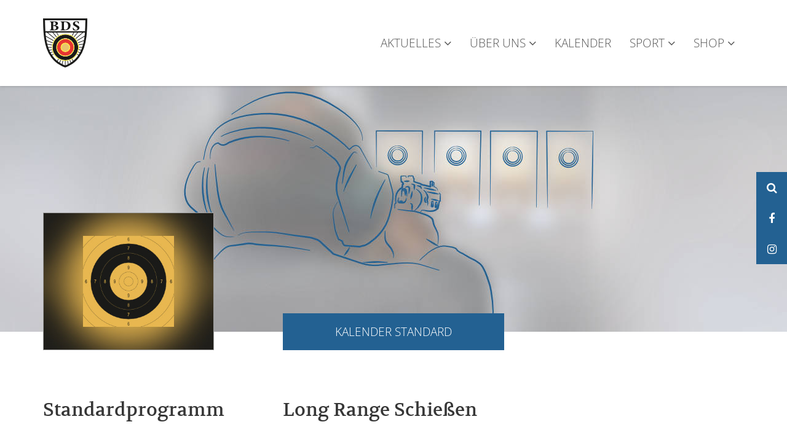

--- FILE ---
content_type: text/html; charset=utf-8
request_url: https://www.bdsnet.de/standard/longrange.html
body_size: 6605
content:
<!DOCTYPE html>
<html lang="de">
    <head>
        <meta charset="utf-8">
        <meta http-equiv="X-UA-Compatible" content="IE=edge">
        <meta name="viewport" content="width=device-width, initial-scale=1">
        <meta name="description" content="">
        <meta name="author" content="">
				<meta name="viewport" content="width=device-width, initial-scale=1, maximum-scale=1, user-scalable=no">
        <link rel="icon" href="/custom/img/favicon.ico">

        <title>Bund Deutscher Sportschützen 1975 e.V.</title>

				<script>
					// Picture element HTML5 shiv
					document.createElement( "picture" );
				</script>
				<script src="/components/picturefill/picturefill.min.js" async></script>
		<!-- Custom Fonts for this template -->
        <link href="/custom/css/fonts.css" rel="stylesheet">
		
		<!-- Fontawesome for this template -->
        <link href="/components/fontawesome/css/font-awesome.min.css" rel="stylesheet">

				<!-- Bootstrap core CSS -->
		    <link href="/components/bootstrap3/css/bootstrap.min.css" rel="stylesheet">

			
        <!-- IE10 viewport hack for Surface/desktop Windows 8 bug -->
        <link href="/components/helpers/css/ie10-viewport-bug-workaround.css" rel="stylesheet">

        <!-- Custom styles for this template -->
        <link href="/custom/css/celdro.css" rel="stylesheet">

        <!-- Just for debugging purposes. Don't actually copy these 2 lines! -->
        <!--[if lt IE 9]><script src="/assets/js/ie8-responsive-file-warning.js"></script><![endif]-->
        <script src="/components/helpers/js/ie-emulation-modes-warning.js"></script>

        <!-- HTML5 shim and Respond.js for IE8 support of HTML5 elements and media queries -->
        <!--[if lt IE 9]>
          <script src="/components/html5shiv/html5shiv.min.js"></script>
          <script src="/components/respond/respond.min.js"></script>
        <![endif]-->
        <meta http-equiv="Content-Type" content="text/html; charset=UTF-8">
    </head>

	<body>

	<header class="site-header">
    	<nav class="navbar navbar-default navbar-fixed-top">
  <div class="container">
    <div class="navbar-header">
      <button type="button" class="navbar-toggle collapsed" data-toggle="collapse" data-target="#navbar" aria-expanded="false" aria-controls="navbar">
        <span class="sr-only">Toggle navigation</span>
        <span class="icon-bar"></span>
        <span class="icon-bar"></span>
        <span class="icon-bar"></span>
      </button>
      <a href="/index.php" class="navbar-brand">
        <img src="/custom/brand/bds_logo_small.png">
      </a>
      <div class="visible-xs visible-sm mobile-title">
        Bund Deutscher<br>Sportschützen <span class="cmi-short">1975 e.V.</span>
      </div>
    </div>
    <div id="navbar" class="navbar-collapse collapse">
      <ul class="nav navbar-nav">
                          <li class="dropdown">
                      <a href="#" class="dropdown-toggle" data-toggle="dropdown" role="button" aria-haspopup="true" aria-expanded="false"><span class="text-uppercase">Aktuelles</span> <i class="fa fa-angle-down"></i></a>
                      <ul class="dropdown-menu">
                                          <li><a href="/aktuelles/nachrichten.html">Nachrichten</a></li>
                                                <li><a href="/aktuelles/archiv.html">Archiv</a></li>
                                                <li><a href="/aktuelles/wettkampfanmeldung.html">Wettkampfanmeldung</a></li>
                                                <li><a href="/aktuelles/sportergebnisse.html">Sportergebnisse</a></li>
                                                <li><a href="/aktuelles/waffenrecht.html">Waffenrecht/Sprechstunde</a></li>
                                                <li><a href="/aktuelles/interaktiv.html">Interaktiv</a></li>
                                                      </ul>
                  </li>
                        <li class="dropdown">
                      <a href="#" class="dropdown-toggle" data-toggle="dropdown" role="button" aria-haspopup="true" aria-expanded="false"><span class="text-uppercase">Über uns</span> <i class="fa fa-angle-down"></i></a>
                      <ul class="dropdown-menu">
                                          <li><a href="/ueber_uns/bds1975.html">BDS 1975 e.V.</a></li>
                                                <li><a href="/ueber_uns/personen.html">Personen</a></li>
                                                <li><a href="/ueber_uns/mitgliedschaft.html">Mitgliedschaft</a></li>
                                                <li><a href="/ueber_uns/landesverbaende.html">Landesverbände</a></li>
                                                <li><a href="/ueber_uns/versicherungen.html">Versicherungen</a></li>
                                                <li><a href="/index.php?p=77">Info for Foreigners</a></li>
                                                <li><a href="/index.php?p=79">Rechtliche Hinweise</a></li>
                                                <li><a href="/ueber_uns/datenschutz.html">Datenschutz</a></li>
                                                <li><a href="/ueber_uns/kontakt.html">Kontakt</a></li>
                                                <li><a href="/ueber_uns/impressum.html">Impressum</a></li>
                                                      </ul>
                  </li>
              <li><a href="/kalender"><span class="text-uppercase">Kalender</span></a></li>
                        <li class="dropdown">
                      <a href="#" class="dropdown-toggle" data-toggle="dropdown" role="button" aria-haspopup="true" aria-expanded="false"><span class="text-uppercase">Sport</span> <i class="fa fa-angle-down"></i></a>
                      <ul class="dropdown-menu">
                                          <li><a href="/sport/allgemeines.html">Allgemeines</a></li>
                                                <li><a href="/sport/disziplinenblaetter.html">BDS-Disziplinenblätter</a></li>
                                                <li><a href="/standard/aktuelles.html">Standardprogramm</a></li>
                                                <li><a href="/ipsc/aktuelles.html">IPSC</a></li>
                                                <li><a href="/western/aktuelles.html">Western</a></li>
                                                <li><a href="/fieldtarget/aktuelles.html">Field Target</a></li>
                                                <li><a href="/perkussion/aktuelles.html">Perkussion</a></li>
                                                <li><a href="/steel/aktuelles.html">Steel</a></li>
                                                <li><a href="/silhouette/aktuelles.html">Silhouette</a></li>
                                                <li><a href="/3gun/aktuelles.html">3GUN</a></li>
                                                      </ul>
                  </li>
                        <li class="dropdown">
                      <a href="#" class="dropdown-toggle" data-toggle="dropdown" role="button" aria-haspopup="true" aria-expanded="false"><span class="text-uppercase">Shop</span> <i class="fa fa-angle-down"></i></a>
                      <ul class="dropdown-menu">
                                          <li><a href="/shop/bds.html">BDS</a></li>
                                                      </ul>
                  </li>
              <li class="visible-xs">
			<a data-toggle="modal" href="#SearchModal" class="entypo-search">SUCHEN</a>
		</li>
      </ul>
    </div><!--/.nav-collapse -->
  </div>
</nav>
<section class="jumbotron-area">
  <div class="jumbotron-image-wrapper">
      <!--[if IE 9]><video style="display: none;"><![endif]-->
      <picture>
        <source media="(min-width: 1200px)" srcset="/ressourcen/spartenbilder_jumbotron/header_standardprogramm_lg.jpg 1x, /ressourcen/spartenbilder_jumbotron/header_standardprogramm_lg@2x.jpg 2x">
        <source media="(min-width: 768px)" srcset="/ressourcen/spartenbilder_jumbotron/header_standardprogramm_md.jpg 1x, /ressourcen/spartenbilder_jumbotron/header_standardprogramm_md@2x.jpg 2x">
        <source media="(max-width: 767px)" srcset="/ressourcen/spartenbilder_jumbotron/header_standardprogramm_sm.jpg 1x, /ressourcen/spartenbilder_jumbotron/header_standardprogramm_sm@2x.jpg 2x">
        <!-- (min-width: 320px) -->
        <img class="jumbotron-area-image" src="/ressourcen/spartenbilder_jumbotron/header_standardprogramm_lg.jpg" alt="">
      </picture>
  </div>
  <nav id="social-sidebar">
  	<ul>
  		<li>
  			<a data-toggle="modal" href="#SearchModal" class="entypo-search">
          <i class="fa fa-search"></i>
  				<span>Suchen</span>
  			</a>
  		</li>

  		<li>
  			<a href="https://www.facebook.com/bds1975" class="entypo-facebook" target="_blank">
          <i class="fa fa-facebook-f"></i>
  				<span>Facebook</span>
  			</a>
  		</li>
		
		<li>
  			<a href="https://www.instagram.com/bunddeutschersportschuetzen/" class="entypo-facebook" target="_blank">
          <i class="fa fa-instagram"></i>
  				<span>Instagram</span>
  			</a>
			
  		</li>
      <!--
  		<li>
  			<a href="#" class="entypo-behance" target="_blank">
          <i class="fa fa-share-alt"></i>
  				<span>Teilen</span>
  			</a>
  		</li>
      -->
  	</ul>
  </nav>



  <div id="jumboext">
      <div class="container">
          <div class="row" style="position: relative;">
              <div class="h-30 min-h-30 col-sm-5 col-md-3 hidden-xs">
                  <div class="ProfileAvatar">
                      <img src="/ressourcen/spartenbilder/standardprogramm.jpg" class="img-responsive" alt="BDS Jacke">
                  </div>
              </div>
              <div class="col-xs-12 col-sm-5 col-sm-offset-2 col-md-4 col-md-offset-1">
              	                      <div class="eyecatcher">
                        <p><a href="/index.php?p=48&lv=-1&kat=15">Kalender Standard</a></p>
                      </div>                        
                                      </div>
          </div>
      </div>
  </div>


</section>    </header>

	<section id="content">

    <div class="container content-area">
        <!-- Example row of columns -->
        <div class="row">
            <div class="col-md-4 cmi-IndexUp">

                <h2>Standardprogramm</h2>
                <ul class="nav nav-pills nav-stacked">
                								<li><a href="/standard/standard.html">Was ist...?</a></li>
														<li><a href="/standard/kurzwaffen.html">Kurzwaffen</a></li>
														<li><a href="/standard/langwaffen.html">Langwaffen</a></li>
														<li><a href="/standard/wurfscheibe.html">Wurfscheibe</a></li>
														<li  role="presentation" class="active"><a href="/standard/longrange.html">Long Range</a></li>
														<li><a href="/standard/sporthandbuch.html">Sporthandbuch</a></li>
														<li><a href="/standard/jugendwettbewerbe.html">Jugendwettbewerbe</a></li>
														<li><a href="/standard/dm.html">DM</a></li>
														<li><a href="/standard/termine.html">Termine</a></li>
														<li><a href="/standard/kontakt.html">Kontakt</a></li>
							                </ul>
            </div>





            <div class="col-md-8 cmi-IndexDown">

            	                    <span class="anchor" id="artikel-615"></span>
					<article>
                    										<h2>Long Range Schießen</h2>
																	<img src="/ressourcen/artikelbilder/631l.jpg" alt="" class="img-responsive pull-left image-left">
														<p>Long Range Schießen</p>
<p>Long Range Schießen beginnt beim BDS ab einer Entfernung von 300 Meter. Hier liegt eine der Schwierigkeiten, gerade bei weiteren Entfernungen, die äußeren Faktoren der Ballistik zu meistern. Dabei kann dies je nach den Bedingungen auf derselben Anlage von Mal zu Mal unterschiedlich sein, so dass die Herausforderung auf gute Trefferergebnisse beständig erhalten bleibt.</p>
<p>Wind, Temperatur, Luftfeuchtigkeit, Hitzeflimmern (Mirage), Regen usw. erfordern beständige Anpassungen der Trefferlage und machen diesen Teil des Sportprogramms so herausfordernd.</p>
<p>Im Sporthandbuch sind die verschiedenen Klassen und technischen Spezifikationen aufgelistet.</p>
<p>Der BDS richtet die Deutschen Meisterschaften auf der Schießanlage in Wiechlice/Polen aus (<strong><a href="http://www.airbase-range.com">www.airbase-range.com</a></strong>).</p>
<p>Informationen: <strong><a href="mailto:reiter@bdsnet.de">reiter@bdsnet.de</a></strong></p>											</article>
					                    <span class="anchor" id="artikel-617"></span>
					<article>
                    									<img src="/ressourcen/artikelbilder/566l.jpg" alt="" class="img-responsive pull-left image-left">
																									</article>
					                    <span class="anchor" id="artikel-618"></span>
					<article>
                    									<img src="/ressourcen/artikelbilder/567l.jpg" alt="" class="img-responsive pull-left image-left">
																									</article>
					                    <span class="anchor" id="artikel-620"></span>
					<article>
                    									<img src="/ressourcen/artikelbilder/570l.jpg" alt="" class="img-responsive pull-left image-left">
														<p>Die Long-Range-Trends entwickeln sich dabei beständig weiter, wie die Precision Rifle Series es belegt. Mit der International Precision Rifle Federation (IPRF) gibt es auch einen Dachverband, in dem deutsche Schützen nun von der „Deutsche Precision Rifle Association“ (DEPRA) über den BDS vertreten werden.</p>
<p>Die letzten Weltmeisterschaften für „Rimfire“ wurden 2025 in Großbritannien ausgetragen.</p>													<ul class="list-unstyled inline-block">
							                                        <li class="li-pos li-fa li-fa-pdf"><a href="/ressourcen/downloads/depra qualifikation v03.pdf" onclick="window.open(this.href); return false;">depra qualifikation V03</a></li>
									                                        <li class="li-pos li-fa li-fa-pdf"><a href="/ressourcen/downloads/bericht-iprf-22lr-wc-uk final.pdf" onclick="window.open(this.href); return false;">Bericht IPRF 22lr WC UK</a></li>
																</ul>
												</article>
					                    <span class="anchor" id="artikel-680"></span>
					<article>
                    							<p>Weitere relevante Links:</p>
<p><strong><a href="https://www.precisionrifle.org/">https://www.precisionrifle.org/</a></strong></p>
<p>Informationen: <strong><a href="mailto:germany@precisionrifle.org">germany@precisionrifle.org</a></strong></p>
<p>Links zu IPRF-Matches:</p>
<p>- <strong><a href="https://competitions.ultimateballistics.com/competitions">https://competitions.ultimateballistics.com/competitions</a></strong></p>
<p>- <strong><a href="https://www.dynamiclongrange.it/">https://www.dynamiclongrange.it/</a></strong></p>
<p>- <strong><a href="https://www.kahles.at/en/sport/competition-shooting">https://www.kahles.at/en/sport/competition-shooting</a></strong></p>											</article>
					                    <span class="anchor" id="artikel-678"></span>
					<article>
                    									<img src="/ressourcen/artikelbilder/632l.jpg" alt="" class="img-responsive pull-left image-left">
																									</article>
					                    <span class="anchor" id="artikel-679"></span>
					<article>
                    									<img src="/ressourcen/artikelbilder/633l.jpg" alt="" class="img-responsive pull-left image-left">
																									</article>
					
            </div>







        </div>
    </div>

</section>

<div id="myCarousel" class="carousel slide" data-interval="false" data-ride="carousel">

		<ol class="carousel-indicators">
    		<li data-target="#myCarousel" data-slide-to="0" class="active"></li>
        		<li data-target="#myCarousel" data-slide-to="1"></li>
        		<li data-target="#myCarousel" data-slide-to="2"></li>
        		<li data-target="#myCarousel" data-slide-to="3"></li>
        	</ol>


  <div class="carousel-inner" role="listbox">

	            <div class="item active"> 
                <div class="container">
                    <div class="row">
                        <div class="col-xs-6 col-sm-12 col-md-6 m-b-30">
                            <div class="row no-gutters bg-white">
                            		                                <div class="col-xs-12 col-sm-5"><a class="link-unstyled" href="/ipsc"><img src="/ressourcen/spartenbilder/ipsc.jpg" class="img-responsive" alt="IPSC"></a></div>                                    
                                                                    <div class="col-xs-12 col-sm-7 p-15 teaser-txt">
                                		                                    <a class="link-unstyled" href="/ipsc"><h3 class="text-uppercase">IPSC</h3><p>Die modernste, dynamischste Variante des Schießsports, mit Kurzwaffen, Büchsen und Flinten</p></a>
                                                                        </div>
                            </div>
                        </div>            
                                    <div class="col-xs-6 col-sm-12 col-md-6 m-b-30">
                            <div class="row no-gutters bg-white">
                            	    	                            <div class="col-xs-12  col-sm-5"><a class="link-unstyled" href="/standard"><img src="/ressourcen/spartenbilder/standardprogramm.jpg" class="img-responsive" alt="Standardprogramm"></a></div>                                    
                                                                    <div class="col-xs-12  col-sm-7 p-15 teaser-txt">
                                	                                <a class="link-unstyled" href="/standard"><h3 class="text-uppercase">Standardprogramm</h3><p>Der klassische Schießsport mit Kurz- und Langwaffen (25 bis 300 Meter)</p></a></div>
                                                                </div>
                        </div>
                    </div>
                </div>
            </div>            
                        <div class="item"> 
                <div class="container">
                    <div class="row">
                        <div class="col-xs-6 col-sm-12 col-md-6 m-b-30">
                            <div class="row no-gutters bg-white">
                            		                                <div class="col-xs-12 col-sm-5"><a class="link-unstyled" href="/western"><img src="/ressourcen/spartenbilder/western.jpg" class="img-responsive" alt="Westernschießen"></a></div>                                    
                                                                    <div class="col-xs-12 col-sm-7 p-15 teaser-txt">
                                		                                    <a class="link-unstyled" href="/western"><h3 class="text-uppercase">Westernschießen</h3><p>Originale oder originalgetreue Westernwaffen, aber auch in zeitgenössischer Kleidung</p></a>
                                                                        </div>
                            </div>
                        </div>            
                                    <div class="col-xs-6 col-sm-12 col-md-6 m-b-30">
                            <div class="row no-gutters bg-white">
                            	    	                            <div class="col-xs-12  col-sm-5"><a class="link-unstyled" href="/fieldtarget"><img src="/ressourcen/spartenbilder/fieldtarget.jpg" class="img-responsive" alt="Field Target"></a></div>                                    
                                                                    <div class="col-xs-12  col-sm-7 p-15 teaser-txt">
                                	                                <a class="link-unstyled" href="/fieldtarget"><h3 class="text-uppercase">Field Target</h3><p>Eine unblutige Jagdsimulation auf Stahl-Klapptiere, mit Luftgewehr und Zielfernrohr</p></a></div>
                                                                </div>
                        </div>
                    </div>
                </div>
            </div>            
                        <div class="item"> 
                <div class="container">
                    <div class="row">
                        <div class="col-xs-6 col-sm-12 col-md-6 m-b-30">
                            <div class="row no-gutters bg-white">
                            		                                <div class="col-xs-12 col-sm-5"><a class="link-unstyled" href="/steel"><img src="/ressourcen/spartenbilder/steelchallenge.jpg" class="img-responsive" alt="Steel"></a></div>                                    
                                                                    <div class="col-xs-12 col-sm-7 p-15 teaser-txt">
                                		                                    <a class="link-unstyled" href="/steel"><h3 class="text-uppercase">Steel</h3><p>Es wird auf Stahlplatten geschossen, der Klang signalisiert den Treffer.</p></a>
                                                                        </div>
                            </div>
                        </div>            
                                    <div class="col-xs-6 col-sm-12 col-md-6 m-b-30">
                            <div class="row no-gutters bg-white">
                            	    	                            <div class="col-xs-12  col-sm-5"><a class="link-unstyled" href="/perkussion"><img src="/ressourcen/spartenbilder/perkussion.jpg" class="img-responsive" alt="Perkussion"></a></div>                                    
                                                                    <div class="col-xs-12  col-sm-7 p-15 teaser-txt">
                                	                                <a class="link-unstyled" href="/perkussion"><h3 class="text-uppercase">Perkussion</h3><p>Klassisches Schwarzpulverschießen mit Perkussionswaffen</p></a></div>
                                                                </div>
                        </div>
                    </div>
                </div>
            </div>            
                        <div class="item"> 
                <div class="container">
                    <div class="row">
                        <div class="col-xs-6 col-sm-12 col-md-6 m-b-30">
                            <div class="row no-gutters bg-white">
                            		                                <div class="col-xs-12 col-sm-5"><a class="link-unstyled" href="/silhouette"><img src="/ressourcen/spartenbilder/silhouette.jpg" class="img-responsive" alt="Silhouette"></a></div>                                    
                                                                    <div class="col-xs-12 col-sm-7 p-15 teaser-txt">
                                		                                    <a class="link-unstyled" href="/silhouette"><h3 class="text-uppercase">Silhouette</h3><p>Es wird auf Stahlziele in Tierform (Huhn, Schwein, Truthahn, Widder) auf unterschiedliche Entfernungen geschossen</p></a>
                                                                        </div>
                            </div>
                        </div>            
                                    <div class="col-xs-6 col-sm-12 col-md-6 m-b-30">
                            <div class="row no-gutters bg-white">
                            	    	                            <div class="col-xs-12  col-sm-5"><a class="link-unstyled" href="/3gun"><img src="/ressourcen/spartenbilder/3gun.jpg" class="img-responsive" alt="3GUN"></a></div>                                    
                                                                    <div class="col-xs-12  col-sm-7 p-15 teaser-txt">
                                	                                <a class="link-unstyled" href="/3gun"><h3 class="text-uppercase">3GUN</h3><p>Dreifache Fertigkeit und Präzision mit Kurzwaffe, Büchse und Flinte</p></a></div>
                                                                </div>
                        </div>
                    </div>
                </div>
            </div>            
            
  </div>
  <a class="left carousel-control" href="#myCarousel" role="button" data-slide="prev">
    <span class="glyphicon glyphicon-chevron-left" aria-hidden="true"></span>
    <span class="sr-only">Previous</span>
  </a>
  <a class="right carousel-control" href="#myCarousel" role="button" data-slide="next">
    <span class="glyphicon glyphicon-chevron-right" aria-hidden="true"></span>
    <span class="sr-only">Next</span>
  </a>
</div><div class="container footer">
<div class="row footer-ad-area hidden-xs">



            </div>        

    <div class="panel-group footer-nav-mobi visible-xs" id="accordion">
      <div class="panel panel-default">
                  <div class="panel-heading">
            <h4 class="panel-title">
              <a class="link-unstyled" data-toggle="collapse" data-parent="#accordion" href="#collapse1">
                Aktuelles                <i class="indicator glyphicon glyphicon-chevron-down pull-right"></i>
              </a>
            </h4>
          </div>
          <div id="collapse1" class="panel-collapse collapse">
            <ul class="list-group">
                                <li class="list-group-item"><a href="/aktuelles/sportergebnisse.html">Sportergebnisse</a></li>
                                  <li class="list-group-item"><a href="/aktuelles/wettkampfanmeldung.html">Wettkampfanmeldung</a></li>
                                  <li class="list-group-item"><a href="/aktuelles/archiv.html">Archiv</a></li>
                                  <li class="list-group-item"><a href="/aktuelles/nachrichten.html">Nachrichten</a></li>
                                  <li class="list-group-item"><a href="/aktuelles/interaktiv.html">Interaktiv</a></li>
                                  <li class="list-group-item"><a href="/aktuelles/waffenrecht.html">Waffenrecht/Sprechstunde</a></li>
                            </ul>
          </div>
                </div>
      <div class="panel panel-default">
                  <div class="panel-heading">
            <h4 class="panel-title">
              <a class="link-unstyled cmi-mobi-int" data-toggle="collapse" data-parent="#accordion" href="#collapse2">
                Über uns                <i class="indicator glyphicon glyphicon-chevron-down pull-right"></i>
              </a>
            </h4>
          </div>
          <div id="collapse2" class="panel-collapse collapse">
            <ul class="list-group">
                        <li class="list-group-item"><a href="/sprechstunde.html">Sprechstunde WaffR</a></li>
                  <li class="list-group-item"><a href="/ueber_uns/mitgliedschaft.html">Mitgliedschaft</a></li>
                  <li class="list-group-item"><a href="/ueber_uns/landesverbaende.html">Landesverbände</a></li>
                  <li class="list-group-item"><a href="/ueber_uns/personen.html">Personen</a></li>
                  <li class="list-group-item"><a href="/ueber_uns/bds1975.html">BDS 1975 e.V.</a></li>
                  <li class="list-group-item"><a href="/ueber_uns/impressum.html">Impressum</a></li>
                  <li class="list-group-item"><a href="/ueber_uns/datenschutz.html">Datenschutz</a></li>
                  <li class="list-group-item"><a href="/ueber_uns/versicherungen.html">Versicherungen</a></li>
                  <li class="list-group-item"><a href="/ueber_uns/kontakt.html">Kontakt</a></li>
                  <li class="list-group-item"><a href="/index.php?p=77">Info for Foreigners</a></li>
                  <li class="list-group-item"><a href="/index.php?p=79">Rechtliche Hinweise</a></li>
                    </ul>
          </div>
                </div>
      <div class="panel panel-default">
      					  <div class="panel-heading">
				<h4 class="panel-title">
				  <a class="link-unstyled" data-toggle="collapse" data-parent="#accordion" href="#collapse3">
						BDSnet Interaktiv					<i class="indicator glyphicon glyphicon-chevron-down pull-right"></i>
				  </a>
				</h4>
			  </div>				
              			  <div id="collapse3" class="panel-collapse collapse">
				<ul class="list-group">                
                <li class="list-group-item"><a href="mailto:info@bdsnet.de">E-Mail</a></li><li class="list-group-item"><a href="../aktuelles/interaktiv.html">Newsletter</a></li><li class="list-group-item"><a href="https://www.facebook.com/bds1975" target="_blank" rel="noopener"><i class="fa fa-external-link" aria-hidden="true"></i>&nbsp;Facebook</a></li><li class="list-group-item"><a href="https://twitter.com/bdsnet_de" target="_blank" rel="noopener"><i class="fa fa-external-link" aria-hidden="true"></i>&nbsp;X (ehemals Twitter)</a></li><li class="list-group-item"><a href="https://www.youtube.com/channel/UCfvqvO9N2adXKeN6K28TOaQ" target="_blank" rel="noopener"><i class="fa fa-external-link" aria-hidden="true"></i>&nbsp;Youtube</a></li><li class="list-group-item"><a href="https://www.instagram.com/bunddeutschersportschuetzen" target="_blank" rel="noopener"><i class="fa fa-external-link" aria-hidden="true"></i>&nbsp;Instagram</a></li></ul>
                </div>
                      </div>
    </div>

    <div class="row hidden-xs">
        <div class="col-sm-6 col-md-4">
                        <h2>Aktuelles</h2>
                <ul class="list-unstyled">
                            <li><a href="/aktuelles/nachrichten.html">Nachrichten</a></li>
                      <li><a href="/aktuelles/archiv.html">Archiv</a></li>
                      <li><a href="/aktuelles/wettkampfanmeldung.html">Wettkampfanmeldung</a></li>
                      <li><a href="/aktuelles/sportergebnisse.html">Sportergebnisse</a></li>
                      <li><a href="/aktuelles/waffenrecht.html">Waffenrecht/Sprechstunde</a></li>
                      <li><a href="/aktuelles/interaktiv.html">Interaktiv</a></li>
                          </ul>
                        </div>
        <div class="col-sm-6 col-md-4 hidden-xs">
                        <h2>Über uns</h2>
                <ul class="list-unstyled">
                            <li><a href="/ueber_uns/bds1975.html">BDS 1975 e.V.</a></li>
                      <li><a href="/ueber_uns/personen.html">Personen</a></li>
                      <li><a href="/ueber_uns/mitgliedschaft.html">Mitgliedschaft</a></li>
                      <li><a href="/ueber_uns/landesverbaende.html">Landesverbände</a></li>
                      <li><a href="/ueber_uns/versicherungen.html">Versicherungen</a></li>
                      <li><a href="/sprechstunde.html">Sprechstunde WaffR</a></li>
                      <li><a href="/index.php?p=77">Info for Foreigners</a></li>
                      <li><a href="/index.php?p=79">Rechtliche Hinweise</a></li>
                      <li><a href="/ueber_uns/datenschutz.html">Datenschutz</a></li>
                      <li><a href="/ueber_uns/kontakt.html">Kontakt</a></li>
                      <li><a href="/ueber_uns/impressum.html">Impressum</a></li>
                          </ul>
                       </div>
        <div class="col-sm-12 col-md-4">
            <h2>BDSnet Interaktiv</h2><p><a href="mailto:info@bdsnet.de">E-Mail</a><br /><a href="../aktuelles/interaktiv.html">Newsletter</a><br /><a href="https://www.facebook.com/bds1975" target="_blank" rel="noopener"><i class="fa fa-external-link" aria-hidden="true"></i>&nbsp;Facebook</a><br /><a href="https://twitter.com/bdsnet_de" target="_blank" rel="noopener"><i class="fa fa-external-link" aria-hidden="true"></i>&nbsp;X (ehemals Twitter)</a><br /><a href="https://www.youtube.com/channel/UCfvqvO9N2adXKeN6K28TOaQ" target="_blank" rel="noopener"><i class="fa fa-external-link" aria-hidden="true"></i>&nbsp;Youtube<br /></a><a href="https://www.instagram.com/bunddeutschersportschuetzen" target="_blank" rel="noopener"><i class="fa fa-external-link" aria-hidden="true"></i>&nbsp;Instagram</a></p>		

			
        </div>
    </div>
</div>
<div class="copy">
    <div class="container">
        <div class="row">
            <div class="col-md-4">BDS 1975 e.V., 2026</div>
            <div class="col-md-8 cmi-copy-text">Gestaltung und Programmierung: <a href="https://celdro.de">celdro media interactive GbR</a></div>
        </div>
    </div>
</div>
<!-- Modal -->
<div class="modal fade" id="SearchModal" role="dialog">
  <div class="modal-dialog">

    <!-- Modal content-->
    <div class="modal-content">
      <form name="suchmaske" method="post" action="/index.php?search=1">
        <div class="modal-header">
          <button type="button" class="close" data-dismiss="modal">&times;</button>
          <h4 class="modal-title" id="EventLabel">Suchen</h4>
        </div>
        <div class="modal-body">
          <div class="form-group">
            <label class="control-label sr-only" for="inputGroupSearch">Suchen</label>
            <!--
            <div class="input-group">
              <span class="input-group-addon">
                <i class="fa fa-search"></i>
              </span>
              <input type="text" class="form-control input-lg" id="inputGroupSearch" placeholder="Suchbegriff">
            </div>
            -->
            <div class="custom-search-input">
              <div class="input-group col-md-12">
                  <input type="text" class="form-control input-lg" placeholder="Suchbegriff" name="suchfeld">
                  <span class="input-group-btn">
                      <button class="btn btn-lg" type="submit">
                          <i class="glyphicon glyphicon-search"></i>
                      </button>
                  </span>
              </div>
            </div>
          </div>
        </div>
        <div class="modal-footer">
          <button type="button" class="btn btn-default" data-dismiss="modal">Schließen</button>
          <button type="submit" class="btn btn-primary" name="submit">Suchen</button>
        </div>
      </form>
    </div>

  </div>
</div>
    <!-- Bootstrap core JavaScript
    ================================================== -->
    <!-- Placed at the end of the document so the pages load faster -->
    <script src="https://ajax.googleapis.com/ajax/libs/jquery/3.2.1/jquery.min.js"></script>
    <script>window.jQuery || document.write('<script src="/components/jquery/jquery.min.js"><\/script>')</script>
		<!-- Bootsrap -->
    <script src="/components/bootstrap3/js/bootstrap.min.js"></script>

		<script type="text/javascript">
			function toggleChevron(e) {
		    $(e.target)
		        .prev('.panel-heading')
		        .find("i.indicator")
		        .toggleClass('glyphicon-chevron-down glyphicon-chevron-up');
		}
		$('#accordion').on('hidden.bs.collapse', toggleChevron);
		$('#accordion').on('shown.bs.collapse', toggleChevron);
		</script>

	
    <!-- IE10 viewport hack for Surface/desktop Windows 8 bug -->
    <script src="/components/helpers/js/ie10-viewport-bug-workaround.js"></script>

  </body>
</html>



--- FILE ---
content_type: text/css
request_url: https://www.bdsnet.de/custom/css/fonts.css
body_size: 734
content:
/* volkhov-regular - latin */
@font-face {
  font-family: 'Volkhov';
  font-style: normal;
  font-weight: 400;
  src: url('../fonts/volkhov/volkhov-v17-latin-regular.eot'); /* IE9 Compat Modes */
  src: local(''),
       url('../fonts/volkhov/volkhov-v17-latin-regular.eot?#iefix') format('embedded-opentype'), /* IE6-IE8 */
       url('../fonts/volkhov/volkhov-v17-latin-regular.woff2') format('woff2'), /* Super Modern Browsers */
       url('../fonts/volkhov/volkhov-v17-latin-regular.woff') format('woff'), /* Modern Browsers */
       url('../fonts/volkhov/volkhov-v17-latin-regular.ttf') format('truetype'), /* Safari, Android, iOS */
       url('../fonts/volkhov/volkhov-v17-latin-regular.svg#Volkhov') format('svg'); /* Legacy iOS */
}
/* volkhov-italic - latin */
@font-face {
  font-family: 'Volkhov';
  font-style: italic;
  font-weight: 400;
  src: url('../fonts/volkhov/volkhov-v17-latin-italic.eot'); /* IE9 Compat Modes */
  src: local(''),
       url('../fonts/volkhov/volkhov-v17-latin-italic.eot?#iefix') format('embedded-opentype'), /* IE6-IE8 */
       url('../fonts/volkhov/volkhov-v17-latin-italic.woff2') format('woff2'), /* Super Modern Browsers */
       url('../fonts/volkhov/volkhov-v17-latin-italic.woff') format('woff'), /* Modern Browsers */
       url('../fonts/volkhov/volkhov-v17-latin-italic.ttf') format('truetype'), /* Safari, Android, iOS */
       url('../fonts/volkhov/volkhov-v17-latin-italic.svg#Volkhov') format('svg'); /* Legacy iOS */
}
/* volkhov-700 - latin */
@font-face {
  font-family: 'Volkhov';
  font-style: normal;
  font-weight: 700;
  src: url('../fonts/volkhov/volkhov-v17-latin-700.eot'); /* IE9 Compat Modes */
  src: local(''),
       url('../fonts/volkhov/volkhov-v17-latin-700.eot?#iefix') format('embedded-opentype'), /* IE6-IE8 */
       url('../fonts/volkhov/volkhov-v17-latin-700.woff2') format('woff2'), /* Super Modern Browsers */
       url('../fonts/volkhov/volkhov-v17-latin-700.woff') format('woff'), /* Modern Browsers */
       url('../fonts/volkhov/volkhov-v17-latin-700.ttf') format('truetype'), /* Safari, Android, iOS */
       url('../fonts/volkhov/volkhov-v17-latin-700.svg#Volkhov') format('svg'); /* Legacy iOS */
}
/* volkhov-700italic - latin */
@font-face {
  font-family: 'Volkhov';
  font-style: italic;
  font-weight: 700;
  src: url('../fonts/volkhov/volkhov-v17-latin-700italic.eot'); /* IE9 Compat Modes */
  src: local(''),
       url('../fonts/volkhov/volkhov-v17-latin-700italic.eot?#iefix') format('embedded-opentype'), /* IE6-IE8 */
       url('../fonts/volkhov/volkhov-v17-latin-700italic.woff2') format('woff2'), /* Super Modern Browsers */
       url('../fonts/volkhov/volkhov-v17-latin-700italic.woff') format('woff'), /* Modern Browsers */
       url('../fonts/volkhov/volkhov-v17-latin-700italic.ttf') format('truetype'), /* Safari, Android, iOS */
       url('../fonts/volkhov/volkhov-v17-latin-700italic.svg#Volkhov') format('svg'); /* Legacy iOS */
}

/* open-sans-300 - latin */
@font-face {
  font-family: 'Open Sans';
  font-style: normal;
  font-weight: 300;
  src: url('../fonts/opensans/open-sans-v34-latin-300.eot'); /* IE9 Compat Modes */
  src: local(''),
       url('../fonts/opensans/open-sans-v34-latin-300.eot?#iefix') format('embedded-opentype'), /* IE6-IE8 */
       url('../fonts/opensans/open-sans-v34-latin-300.woff2') format('woff2'), /* Super Modern Browsers */
       url('../fonts/opensans/open-sans-v34-latin-300.woff') format('woff'), /* Modern Browsers */
       url('../fonts/opensans/open-sans-v34-latin-300.ttf') format('truetype'), /* Safari, Android, iOS */
       url('../fonts/opensans/open-sans-v34-latin-300.svg#OpenSans') format('svg'); /* Legacy iOS */
}
/* open-sans-regular - latin */
@font-face {
  font-family: 'Open Sans';
  font-style: normal;
  font-weight: 400;
  src: url('../fonts/opensans/open-sans-v34-latin-regular.eot'); /* IE9 Compat Modes */
  src: local(''),
       url('../fonts/opensans/open-sans-v34-latin-regular.eot?#iefix') format('embedded-opentype'), /* IE6-IE8 */
       url('../fonts/opensans/open-sans-v34-latin-regular.woff2') format('woff2'), /* Super Modern Browsers */
       url('../fonts/opensans/open-sans-v34-latin-regular.woff') format('woff'), /* Modern Browsers */
       url('../fonts/opensans/open-sans-v34-latin-regular.ttf') format('truetype'), /* Safari, Android, iOS */
       url('../fonts/opensans/open-sans-v34-latin-regular.svg#OpenSans') format('svg'); /* Legacy iOS */
}
/* open-sans-500 - latin */
@font-face {
  font-family: 'Open Sans';
  font-style: normal;
  font-weight: 500;
  src: url('../fonts/opensans/open-sans-v34-latin-500.eot'); /* IE9 Compat Modes */
  src: local(''),
       url('../fonts/opensans/open-sans-v34-latin-500.eot?#iefix') format('embedded-opentype'), /* IE6-IE8 */
       url('../fonts/opensans/open-sans-v34-latin-500.woff2') format('woff2'), /* Super Modern Browsers */
       url('../fonts/opensans/open-sans-v34-latin-500.woff') format('woff'), /* Modern Browsers */
       url('../fonts/opensans/open-sans-v34-latin-500.ttf') format('truetype'), /* Safari, Android, iOS */
       url('../fonts/opensans/open-sans-v34-latin-500.svg#OpenSans') format('svg'); /* Legacy iOS */
}
/* open-sans-600 - latin */
@font-face {
  font-family: 'Open Sans';
  font-style: normal;
  font-weight: 600;
  src: url('../fonts/opensans/open-sans-v34-latin-600.eot'); /* IE9 Compat Modes */
  src: local(''),
       url('../fonts/opensans/open-sans-v34-latin-600.eot?#iefix') format('embedded-opentype'), /* IE6-IE8 */
       url('../fonts/opensans/open-sans-v34-latin-600.woff2') format('woff2'), /* Super Modern Browsers */
       url('../fonts/opensans/open-sans-v34-latin-600.woff') format('woff'), /* Modern Browsers */
       url('../fonts/opensans/open-sans-v34-latin-600.ttf') format('truetype'), /* Safari, Android, iOS */
       url('../fonts/opensans/open-sans-v34-latin-600.svg#OpenSans') format('svg'); /* Legacy iOS */
}
/* open-sans-700 - latin */
@font-face {
  font-family: 'Open Sans';
  font-style: normal;
  font-weight: 700;
  src: url('../fonts/opensans/open-sans-v34-latin-700.eot'); /* IE9 Compat Modes */
  src: local(''),
       url('../fonts/opensans/open-sans-v34-latin-700.eot?#iefix') format('embedded-opentype'), /* IE6-IE8 */
       url('../fonts/opensans/open-sans-v34-latin-700.woff2') format('woff2'), /* Super Modern Browsers */
       url('../fonts/opensans/open-sans-v34-latin-700.woff') format('woff'), /* Modern Browsers */
       url('../fonts/opensans/open-sans-v34-latin-700.ttf') format('truetype'), /* Safari, Android, iOS */
       url('../fonts/opensans/open-sans-v34-latin-700.svg#OpenSans') format('svg'); /* Legacy iOS */
}
/* open-sans-800 - latin */
@font-face {
  font-family: 'Open Sans';
  font-style: normal;
  font-weight: 800;
  src: url('../fonts/opensans/open-sans-v34-latin-800.eot'); /* IE9 Compat Modes */
  src: local(''),
       url('../fonts/opensans/open-sans-v34-latin-800.eot?#iefix') format('embedded-opentype'), /* IE6-IE8 */
       url('../fonts/opensans/open-sans-v34-latin-800.woff2') format('woff2'), /* Super Modern Browsers */
       url('../fonts/opensans/open-sans-v34-latin-800.woff') format('woff'), /* Modern Browsers */
       url('../fonts/opensans/open-sans-v34-latin-800.ttf') format('truetype'), /* Safari, Android, iOS */
       url('../fonts/opensans/open-sans-v34-latin-800.svg#OpenSans') format('svg'); /* Legacy iOS */
}
/* open-sans-300italic - latin */
@font-face {
  font-family: 'Open Sans';
  font-style: italic;
  font-weight: 300;
  src: url('../fonts/opensans/open-sans-v34-latin-300italic.eot'); /* IE9 Compat Modes */
  src: local(''),
       url('../fonts/opensans/open-sans-v34-latin-300italic.eot?#iefix') format('embedded-opentype'), /* IE6-IE8 */
       url('../fonts/opensans/open-sans-v34-latin-300italic.woff2') format('woff2'), /* Super Modern Browsers */
       url('../fonts/opensans/open-sans-v34-latin-300italic.woff') format('woff'), /* Modern Browsers */
       url('../fonts/opensans/open-sans-v34-latin-300italic.ttf') format('truetype'), /* Safari, Android, iOS */
       url('../fonts/opensans/open-sans-v34-latin-300italic.svg#OpenSans') format('svg'); /* Legacy iOS */
}
/* open-sans-italic - latin */
@font-face {
  font-family: 'Open Sans';
  font-style: italic;
  font-weight: 400;
  src: url('../fonts/opensans/open-sans-v34-latin-italic.eot'); /* IE9 Compat Modes */
  src: local(''),
       url('../fonts/opensans/open-sans-v34-latin-italic.eot?#iefix') format('embedded-opentype'), /* IE6-IE8 */
       url('../fonts/opensans/open-sans-v34-latin-italic.woff2') format('woff2'), /* Super Modern Browsers */
       url('../fonts/opensans/open-sans-v34-latin-italic.woff') format('woff'), /* Modern Browsers */
       url('../fonts/opensans/open-sans-v34-latin-italic.ttf') format('truetype'), /* Safari, Android, iOS */
       url('../fonts/opensans/open-sans-v34-latin-italic.svg#OpenSans') format('svg'); /* Legacy iOS */
}
/* open-sans-500italic - latin */
@font-face {
  font-family: 'Open Sans';
  font-style: italic;
  font-weight: 500;
  src: url('../fonts/opensans/open-sans-v34-latin-500italic.eot'); /* IE9 Compat Modes */
  src: local(''),
       url('../fonts/opensans/open-sans-v34-latin-500italic.eot?#iefix') format('embedded-opentype'), /* IE6-IE8 */
       url('../fonts/opensans/open-sans-v34-latin-500italic.woff2') format('woff2'), /* Super Modern Browsers */
       url('../fonts/opensans/open-sans-v34-latin-500italic.woff') format('woff'), /* Modern Browsers */
       url('../fonts/opensans/open-sans-v34-latin-500italic.ttf') format('truetype'), /* Safari, Android, iOS */
       url('../fonts/opensans/open-sans-v34-latin-500italic.svg#OpenSans') format('svg'); /* Legacy iOS */
}
/* open-sans-600italic - latin */
@font-face {
  font-family: 'Open Sans';
  font-style: italic;
  font-weight: 600;
  src: url('../fonts/opensans/open-sans-v34-latin-600italic.eot'); /* IE9 Compat Modes */
  src: local(''),
       url('../fonts/opensans/open-sans-v34-latin-600italic.eot?#iefix') format('embedded-opentype'), /* IE6-IE8 */
       url('../fonts/opensans/open-sans-v34-latin-600italic.woff2') format('woff2'), /* Super Modern Browsers */
       url('../fonts/opensans/open-sans-v34-latin-600italic.woff') format('woff'), /* Modern Browsers */
       url('../fonts/opensans/open-sans-v34-latin-600italic.ttf') format('truetype'), /* Safari, Android, iOS */
       url('../fonts/opensans/open-sans-v34-latin-600italic.svg#OpenSans') format('svg'); /* Legacy iOS */
}
/* open-sans-700italic - latin */
@font-face {
  font-family: 'Open Sans';
  font-style: italic;
  font-weight: 700;
  src: url('../fonts/opensans/open-sans-v34-latin-700italic.eot'); /* IE9 Compat Modes */
  src: local(''),
       url('../fonts/opensans/open-sans-v34-latin-700italic.eot?#iefix') format('embedded-opentype'), /* IE6-IE8 */
       url('../fonts/opensans/open-sans-v34-latin-700italic.woff2') format('woff2'), /* Super Modern Browsers */
       url('../fonts/opensans/open-sans-v34-latin-700italic.woff') format('woff'), /* Modern Browsers */
       url('../fonts/opensans/open-sans-v34-latin-700italic.ttf') format('truetype'), /* Safari, Android, iOS */
       url('../fonts/opensans/open-sans-v34-latin-700italic.svg#OpenSans') format('svg'); /* Legacy iOS */
}
/* open-sans-800italic - latin */
@font-face {
  font-family: 'Open Sans';
  font-style: italic;
  font-weight: 800;
  src: url('../fonts/opensans/open-sans-v34-latin-800italic.eot'); /* IE9 Compat Modes */
  src: local(''),
       url('../fonts/opensans/open-sans-v34-latin-800italic.eot?#iefix') format('embedded-opentype'), /* IE6-IE8 */
       url('../fonts/opensans/open-sans-v34-latin-800italic.woff2') format('woff2'), /* Super Modern Browsers */
       url('../fonts/opensans/open-sans-v34-latin-800italic.woff') format('woff'), /* Modern Browsers */
       url('../fonts/opensans/open-sans-v34-latin-800italic.ttf') format('truetype'), /* Safari, Android, iOS */
       url('../fonts/opensans/open-sans-v34-latin-800italic.svg#OpenSans') format('svg'); /* Legacy iOS */
}

/* Testschrift aladin-regular - latin */
@font-face {
  font-family: 'Aladin';
  font-style: normal;
  font-weight: 400;
  src: url('../fonts/aladin-test/aladin-v18-latin-regular.eot'); /* IE9 Compat Modes */
  src: local(''),
       url('../fonts/aladin-test/aladin-v18-latin-regular.eot?#iefix') format('embedded-opentype'), /* IE6-IE8 */
       url('../fonts/aladin-test/aladin-v18-latin-regular.woff2') format('woff2'), /* Super Modern Browsers */
       url('../fonts/aladin-test/aladin-v18-latin-regular.woff') format('woff'), /* Modern Browsers */
       url('../fonts/aladin-test/aladin-v18-latin-regular.ttf') format('truetype'), /* Safari, Android, iOS */
       url('../fonts/aladin-test/aladin-v18-latin-regular.svg#Aladin') format('svg'); /* Legacy iOS */
}

--- FILE ---
content_type: text/css
request_url: https://www.bdsnet.de/custom/css/celdro.css
body_size: 6132
content:
/* GLOBAL STYLES
-------------------------------------------------- */
/* Color and Font customized */

body {
    font-family: 'Open Sans', sans-serif;
    font-weight: 300;
    font-size: 19px;
    line-height: 1.6;
    color: #363636;
    background-color: #fff;
}

body.modal-open {
  overflow: inherit;
  padding-right: 0 !important;
}

/* No Outline */
* {
    outline:none;
}


/* Headlines */
h1, h2, h3, h4, h5, h6 {
    font-family:Volkhov, serif;
    color: #363636;
    margin-bottom: 30px;
}

.h2-article-label{
  font-family:Volkhov, serif;
  color: #363636;
  margin-bottom: 5px;
}

/* Labels */
.label-article{
  margin-bottom: 30px;
}

.label-article span{
  background-color: #777;
  display: inline-block;
  font-weight: 300;
  border-radius: 0;
  padding:5px 8px 5px 8px;
}

.anchor{
  display: block;
  height: 150px; /*same height as header*/
  margin-top: -150px; /*same height as header*/
  visibility: hidden;
}

/* Links */
a,
a:link,
a:visited{
    color: #236192;
    text-decoration: none;
    -webkit-hyphens: auto;
    -ms-hyphens: auto;
    hyphens: auto;
    word-wrap:break-word;
}

a:hover,
a:active,
a:focus,
a:active:hover{
    color: #174568;
    text-decoration: none;
    transition-property: all;
    transition-duration: 0.3s;
    transition-timing-function: linear;
}

a.none:hover {
    text-decoration: none;
}

a.btn-primary:link, a.btn-primary:hover, a.btn-primary:visited, a.btn-primary:focus,
a.btn-warning:link, a.btn-warning:hover, a.btn-warning:visited, a.btn-warning:focus,
a.btn-success:link, a.btn-success:hover, a.btn-success:visited, a.btn-success:focus,
a.btn-danger:link, a.btn-danger:hover, a.btn-danger:visited, a.btn-danger:focus{
  color: #ffffff!important;
  transition-property:none;
  transition-duration:0;
  border: none;
}

a.btn-primary:focus{
  background-color: #337ab7!important;
  border: none;
}


.link-unstyled,
.link-unstyled:link,
.link-unstyled:visited,
.link-unstyled:hover,
.link-unstyled:active,
.link-unstyled:focus,
.link-unstyled:active:hover {
  font-style: inherit;
  color: inherit;
  background-color: transparent;
  font-size: inherit;
  text-decoration: none;
  font-variant: inherit;
  font-weight: inherit;
  line-height: inherit;
  font-family: inherit;
  border-radius: inherit;
  border: inherit;
  outline: inherit;
  box-shadow: inherit;
  padding: 0px;
  vertical-align: inherit;
}

/* Image */
.cmi-personen{
	width: 170px;
}

/* Display */
.displaynone{
  display: none!important;
}

/* Forms */
.input-group > .form-control,
.input-group-lg > .form-control,
.input-group-sm > .form-control,
.input-group > .input-group-addon,
.input-group-lg > .input-group-addon,
.input-group-sm > .input-group-addon,
.input-group > .input-group-btn > .btn,
.input-group-lg > .input-group-btn > .btn,
.input-group-sm > .input-group-btn > .btn{
    border-radius: 0px;
}

.form-control {
    border-radius: 0px;
}

/* Form Select */

.cmi-select {
	-webkit-appearance: none !important;
	-moz-appearance: none !important;
	appearance: none !important;
	width:100%;
	padding: 8px 15px !important;
	line-height:normal !important;
	background-image:url(../img/select-arrow.png)!important;
	background-position: right !important;
	background-repeat: no-repeat !important;
  border-radius: 0;
  border: 1px solid #c6c6c6;
  resize: none;
  background-color: #ffffff;
  vertical-align: middle;
  outline: none;
}

/* Modal */
#EventModal label,
#SearchModal label {
  font-weight: 300;
}

#EventModal .modal-title,
#SearchModal .modal-title {
  font-size: 24px;
  font-weight: 500;
}

/* Hide browser-styling in IE10 */
.cmi-select::-ms-expand {
  display:none;
}

/* Hide custom-icons in lower versions of Intenet Explorer (< IE10). */
.lt-ie10 .cmi-select {
  background-image: none;
}

.paperplane{
  color: #ffffff!important;
  background-color: #236192!important;
  border-color: #236192!important;
}

/* Buttons */
.btn{
  border-radius: 0;
  font-weight: 300;
}

/* Pager */
.pager li > a, .pager li > span {
  border-radius: 0px;
}

/* Sticky */
#social-sidebar {
	right: 0;
	margin-top: -75px; /* (li * a:width) / -2 */
	position: absolute;
  z-index: 1010;
	top: 50%;
}

#social-sidebar ul{
  list-style: none;
}

#social-sidebar a {
	background: #236192;
	color: #fff;
	display: block;
	height: 50px;
	font-size: 18px;
	line-height: 50px;
	position: relative;
	text-align: center;
	width: 50px;
}

#social-sidebar a:hover span {
	right: 130%;
	opacity: 1;
}

#social-sidebar a span {
	border-radius: 3px;
	line-height: 24px;
	right: -100%;
	margin-top: -16px;
	-ms-filter:"progid:DXImageTransform.Microsoft.Alpha(Opacity=0)";
	filter: alpha(opacity=0);
	opacity: 0;
	padding: 4px 8px;
	position: absolute;
	-webkit-transition: opacity .3s, left .4s;
	-moz-transition: opacity .3s, left .4s;
	-ms-transition: opacity .3s, left .4s;
	-o-transition: opacity .3s, left .4s;
	transition: opacity .3s, left .4s;
	top: 50%;
  white-space: nowrap;
	z-index: -1;
}

#social-sidebar a span:before {
	content: "";
	display: block;
	height: 8px;
	right: -4px;
	margin-top: -4px;
	position: absolute;
	top: 50%;
	-webkit-transform: rotate(45deg);
	-moz-transform: rotate(45deg);
	-ms-transform: rotate(45deg);
	-o-transform: rotate(45deg);
	transform: rotate(45deg);
	width: 8px;
	z-index: -2;
}

#social-sidebar a[class*="search"]:hover,
#social-sidebar a[class*="search"] span,
#social-sidebar a[class*="search"] span:before { background: #236192; }

#social-sidebar a[class*="facebook"]:hover,
#social-sidebar a[class*="facebook"] span,
#social-sidebar a[class*="facebook"] span:before { background: #236192; }

#social-sidebar a[class*="behance"]:hover,
#social-sidebar a[class*="behance"] span,
#social-sidebar a[class*="behance"] span:before { background: #236192; }

/* HELPERS
-------------------------------------------------- */

/* no-gutters Class Rules */
.row.no-gutters {
  margin-right: 0;
  margin-left: 0;
}
.row.no-gutters > [class^="col-"],
.row.no-gutters > [class*=" col-"] {
  padding-right: 0;
  padding-left: 0;
}

/* Inline Block */
.inline-block{
  display:inline-block;
}

/* hyphens */
.hyphens {
  -ms-hyphens: auto;
  -webkit-hyphens: auto;
  hyphens: auto;
}

/* Background Classes */
.bg-white {
  background-color: #ffffff;
}

.bg-grey {
  background-color: #E5E5E5;
}

/* Border */
.add-border{
  border: 1px solid #9E9E9E!important;
}

/* Spacer Classes */
.p-l-15 {
  padding-left: 15px !important;
}

.p-t-15 {
  padding-top: 15px !important;
}

.p-15{
    padding: 15px !important;
}

.p-b-15{
    padding-bottom: 15px !important;
}

.p-b-30{
    padding-bottom: 30px !important;
}

.p-b-40{
    padding-bottom: 40px !important;
}

.p-b-50{
    padding-bottom: 50px !important;
}

.m-15{
    margin: 15px !important;
}

.m-t-15{
    margin-top: 15px;
}

.m-t-30{
    margin-top: 30px;
}

.m-t-50{
    margin-top: 50px;
}

.m-b-10{
    margin-bottom: 10px;
}

.m-b-15{
    margin-bottom: 15px;
}

.m-b-20{
    margin-bottom: 20px;
}

.m-b-30{
    margin-bottom: 30px;
}

.m-b-50{
    margin-bottom: 50px;
}

.m-b-60{
    margin-bottom: 60px;
}

.m-r-15 {
    margin-right: 15px;
}

.m-r-10 {
    margin-right: 10px;
}

.m-r-5{
    margin-right: 5px;
}

.min-h-30{
  min-height: 30px;
}

.h-30{
  height: 30px;
}

.cmi-IndexDown{
	z-index:10;
}

.cmi-IndexUp{
	z-index:99;
}

/* Word Break */
.word-break {
  word-break: break-word;
  word-wrap: break-word;
  -webkit-hyphens: auto;
  -moz-hyphens: auto;
  hyphens: auto;
}

/* length Classes */
.width-50{
    width: 50% !important;
}

.width-60{
    width: 60% !important;
}

.width-70{
    width: 70% !important;
}

.width-80{
    width: 80% !important;
}

.width-90{
    width: 90% !important;
}

.bold-500{
    font-weight: 500;
}

/* Header Area */
.site-header{
  overflow: hidden;
}

/* CUSTOMIZE THE LOGO
-------------------------------------------------- */

.navbar-brand > img {
  height: 81px;
  margin: 40% 0px;
}

/* Logo height */
.navbar-brand{
  display:block;
  height:inherit;
  padding: 0px 0px 0px 15px;
}


/* CUSTOMIZE THE MOBILE TITLE
-------------------------------------------------- */
.mobile-title{
  font-family:Volkhov, serif;
  color: #363636;
  font-size: 20px;
  margin-bottom: 0px;
  line-height: 1.2;
  float:left;
  margin:40px 0 0 20px;
}

/* CUSTOMIZE THE NAVBAR
-------------------------------------------------- */
/*
.container-fluid > .navbar-collapse,
.container-fluid > .navbar-header,
.container > .navbar-collapse,
.container > .navbar-header {
  margin-right: 0px !important;
  margin-left: 0px !important;
}
*/

.navbar-default {
  -moz-transition: all 0.3s ease-out;
  -o-transition: all 0.3s ease-out;
  -webkit-transition: all 0.3s ease-out;
  transition: all 0.3s ease-out;
  width: 100%;
  border: none;
  box-shadow: 0 0 4px 0 rgba(0, 0, 0, .25);
  background-color: #fff;
}

.navbar-default .navbar-toggle,
.navbar-default .navbar-toggle:hover,
.navbar-default .navbar-toggle:focus,
.navbar-default .navbar-toggle:hover {
    border: none;
    background-color: #ffffff;
}

.navbar-default .navbar-toggle {
    margin: 30px 10px 0 15px;
    border-radius: 0;
}

.navbar-toggle .icon-bar {
    background: #363636 !important;
    width: 30px;
    height: 3px;
}

.navbar-toggle .icon-bar + .icon-bar {
    margin-top: 6px;
}


/* CUSTOMIZE THE JUMBOTRON
-------------------------------------------------- */

/* Jumbotron base class */
.jumbotron{
    background-position: center center;
    background-repeat: no-repeat;
    background-size: cover;
    /*margin-bottom: 70px;*/
    margin-bottom: 0px;
    min-height: 400px;
    margin-top: 140px;
    padding-bottom: 0px;
    position: relative;
}

/* jumbotron Special Area */

.jumbotron-area {
    position: relative;
    width: 100%;
    margin-top: 140px;
    margin-bottom: 60px;
}

.jumbotron-image-wrapper {
  position: relative;
  min-height: 400px;
  width: 100%;
  overflow: hidden;
}

.jumbotron-area-image {
    position: absolute;
    width: 100%;
    height: 100%;
    -o-object-fit: cover;
    object-fit: cover;
    font-family: object-fit\: cover;
}

.jumbotron-thema {
  position: absolute;
  top: 40%;
  left: 0;
  right: 0;
}

/* Carousel Headlines */
.jumbotron-thema h1,
.jumbotron-thema h2{
    text-shadow: 0px 2px 2px #555;
    color: #ffffff;
    -webkit-font-smoothing: antialiased;
    -moz-osx-font-smoothing: grayscale;
}

.jumbotron-thema h1{
    font-size: 48px;
    line-height: 0.95em;
    margin:0px 0px 0px 45px;
}

.jumbotron-thema h2{
    font-style: italic;
    font-size: 27px;
    margin: 5px 0px 0px 45px;
}

/* Jumbotron Extension Area */
#jumboext{
    margin-top: -30px;
    /*margin-bottom: 70px;*/
}

.eyecatcher{
    background-color:#236192;
    color: #fff;
    text-align: center;
    padding:15px;
}

.eyecatcher p{
    margin-bottom: 0px;
    text-transform: uppercase;
}

.eyecatcher p a,
.eyecatcher p a:link,
.eyecatcher p a:visited,
.eyecatcher p a:hover,
.eyecatcher p a:focus
{
	color:#ffffff!important;
}

.jumbotron-avatar {
  position: absolute;
  bottom:0px;
  left: 0;
  right: 0;
}

.ProfileAvatar{
    position: absolute;
    bottom: -30px;
}

.ProfileAvatar img{
    border: 1px solid #9E9E9E;
}


/* MARKETING CONTENT
-------------------------------------------------- */

/* Contents distance above and below */
.content-area
{
  margin-bottom: 80px;
}

article{
  border-bottom: 1px solid #9E9E9E;
  padding-bottom: 50px;
  margin-bottom: 40px;
  /*display: flow-root;*/
}

.image-left{
  margin:8px 20px 20px 0px;
}

article:last-child{
  border-bottom: none;
}

article::after {
  content: "";
  display: block;
  clear: both;
}

.teaser-txt{
  overflow: hidden;
  display: none;
}

.teaser-txt h3{
  font-family: 'Open Sans', sans-serif;
  font-weight: 300;
  font-size: 19px;
  margin-top:0px;
  margin-bottom: 0px;
  text-transform: uppercase;
}

.teaser-txt p{
  padding-top:15px;
  display: none;
}

.li-pos {
  position: relative;
  padding-left: 30px;
  margin-bottom: 10px;
}

/*replace the content value with the
corresponding value from the list below*/

.li-fa:before {
  font-family: FontAwesome;
  font-style: normal;
  font-weight: normal;
  text-decoration: inherit;
  padding-right: 0.5em;
  position: absolute;
  top: 0;
  left: 0;
}

.li-fa-pdf:before {
  content: "\f1c1";
  color: #ce0000;
}

.li-fa-xls:before {
  content: "\f1c3";
  color: #007e00;
}

.li-fa-word:before {
  content: "\f1c2";
  color: #174568;
}

.li-fa-zip:before {
  content: "\f1c6";
  color: #FFBF00;
}

/* Startpage Map Background */
.map-bg-wrap{
  position: relative;
  z-index: -100;
}

.map-bg{
  position:absolute;
  z-index: -99;
  width: 479px;
  height: 645px;
  top:-40px;
  left:-200px;
  background-image:url(../img/karte.png);
}

/* Shop Content */
.thumbnail {
  position: relative;
  padding: 0px;
  margin-bottom: 20px;
  border-radius: 0;
  border: none;
}

.thumbnail img {
  width: 100%;
  border: 1px solid #9E9E9E;
}

.thumbnail .caption {
  background-color: #E5E5E5;
  padding:0px 20px 20px 20px;
}

.price,
.article{
  margin-bottom: 20px;
}

.price{
  text-align: right;
}

.price h3,
.article h3,
.product-details h3{
  font-family: 'Open Sans', sans-serif;
  font-weight: 600;
  margin-bottom: 5px;
}

.price h3{
  color: #236192;
}

.product-details h3{
  margin-top: 0px;
}

.product-details-img{
  padding-top:15px;
  padding-bottom:15px;
}

.product-details-img img{
  border: 1px solid #9E9E9E;
}

.price span,
.article span,
.product-details span{
  font-size: 13px;
}

.price span{
  color: #236192;
}

.thumbnail .btn{
  font-size: 23px;
  margin:15px 0px 0px 0px;
}

.product-details{
  min-height: 280px;
  padding: 20px 30px;
  background-color: #E5E5E5;
}

.product-details span a{
	cursor:default;
}

/* Landesverbände MAP */
.german_map{
  position: relative;
  margin-top: 50px;
}

.german_map a{
  display: block;
  position: absolute;
}

/* Events */

.timeline{
	margin-bottom:20px;
}

.heading-title
{
	margin-bottom: 100px;
}
.main-timeline{
  position: relative;
  transition: all 0.4s ease 0s;
}

.main-timeline:before{
  content: "";
  width: 2px;
  height: 100%;
  background: #9E9E9E;
  position: absolute;
  top: 0;
  left: 10px;
}

.main-timeline .timeline{
  position: relative;
}

.main-timeline .timeline:before,
.main-timeline .timeline:after{
  content: "";
  display: block;
  width: 100%;
  clear: both;
}

.main-timeline .timeline-icon{
  width: 20px;
  height: 20px;
  border-radius: 50%;
  background: #fff;
  border: 2px solid #236192;
  position: absolute;
  top: 0;
  left: 1px;
  right: 0;
  margin: 0;
  overflow: hidden;
}

.main-timeline .timeline-content{
  width: 95%;
  padding: 15px 20px 20px 20px;
	border-bottom: 1px solid #9E9E9E;
  text-align: right;
	float:right;
}

.main-timeline .date{
  display: inline-block;
  position: relative;
  font-size: 16px;
  font-weight: 300;
  color: #fff;
  padding: 12px 33px;
  background: #236192;
  margin-top:5px;
}

.main-timeline .dest{
  display: inline-block;
  position: relative;
  font-size: 16px;
  font-weight: 500;
  color: #363636;
  padding: 12px 33px;
  background: #E5E5E5;
  margin-top:5px;
}

.main-timeline .title{
  font-size: 24px;
  font-weight: 500;
  color: #5c5151;
  margin-top: 30px;
}

.main-timeline .description{
  color: #606060;
  line-height: 2;
}

.main-timeline .timeline-content.right{
  float: right;
  text-align: left;
}

.main-timeline .timeline-content .label{
  font-size: 60%;
  font-weight: 600;
  border-radius: 0px;
}

/* SEARCH ENTRYS
-------------------------------------------------- */
.search-entry{
  margin-bottom: 50px;
}

.custom-search-input{
    padding: 3px;
    border: solid 1px #ccc;
    background-color: #fff;
}

.custom-search-input input{
    border: 0;
    box-shadow: none;
}

.custom-search-input button{
    margin: 2px 0 0 0;
    background: none;
    box-shadow: none;
    border: 0;
    color: #666666;
    padding: 0 8px 0 10px;
    border-left: solid 1px #ccc;
}

.custom-search-input button:hover{
    border: 0;
    box-shadow: none;
    border-left: solid 1px #ccc;
    background-color: #fff;
}

.custom-search-input .glyphicon-search{
    font-size: 23px;
}

.search-teaser {
  border-bottom: 1px solid #9E9E9E;
  padding-bottom: 30px;
  margin-bottom: 30px;
}

h3{
  font-family:Volkhov, serif;
  color: #363636;
  margin-bottom: 5px;
}

/* SIDEBAR
-------------------------------------------------- */

.nav-pills > li > a {
  border-radius: 0px!important;
}

.nav-pills > li > a:visited{
  color: #236192 !important;
}

/* Sidebar Navigation Elements */
.nav-pills > li.active > a,
.nav-pills > li.active > a:focus,
.nav-pills > li.active > a:hover,
.nav-pills > li.active > a:visited {
  color: #fff!important;
  background-color: #236192!important;
}

/* Panel General & Sidebar Accordion */

.panel{
  border-radius: 0!important;
}

.panel-group .panel{
  border-radius: 0!important;
}

.panel-default>.panel-heading{
  border-radius: 0;
}

.ctext-break{
  -moz-hyphens: auto;
  -o-hyphens: auto;
  -webkit-hyphens: auto;
  -ms-hyphens: auto;
  hyphens: auto;
}

.LV-Sidebar .panel-group .panel{
  background-color: #ffffff;
}

.LV-Sidebar .panel-default>.panel-heading {
  background-color: #ffffff;
  padding: 20px 15px;
}

.LV-Sidebar .panel-heading.active {
  background-color: #E5E5E5;
  border-bottom: 1px solid #ffffff;
}

.LV-Sidebar .panel-title{
  font-family: 'Open Sans', sans-serif;
  font-weight: 300;
  font-size: 20px;
}

.LV-Sidebar .panel-title a span{
  font-family: 'Open Sans', sans-serif;
  font-weight: 300;
  font-size: 13px;
  color: #363636;
  margin: 5px 0px 0px 0px;
  display: block;
}

.LV-Sidebar .panel-title a:link,
.LV-Sidebar .panel-title a:focus,
.LV-Sidebar .panel-title a:hover {
  color:#236192;
  text-decoration: none;
}

.LV-Sidebar .panel-body{
  background-color: #E5E5E5;
}

/* Sidebar Event Forms and Filters */
.event-category{
  padding-bottom: 30px;
}

.checkbox-event-group label {
  width: inherit;
}

.bds-checkbox label.btn {
  margin: 2px 0;
  text-align: left;
  -webkit-box-shadow: none;
  box-shadow: none;
}

.bds-checkbox > label.btn > span::before {
  content: "\e157";
}

.bds-checkbox > label.btn.active > span::before {
  content: "\e067";
}

.bds-checkbox > label.btn.active {
  background-color: #236192;
  border-color: #2d6ca2;
  color: #fff;
  text-shadow: none;
}

/* CUSTOMIZE THE CAROUSEL
-------------------------------------------------- */

/* Carousel base class */
.carousel {
  /* height: 500px; */
  margin-bottom: 60px;
}
/* Since positioning the image, we need to help out the caption */
.carousel-caption {
  z-index: 10;
}

/* Declare heights because of positioning of img element */
.carousel .item {
  /* height: 500px; */
  padding-top: 78px;
  padding-bottom: 48px;
  background-color: #E5E5E5;
}

.carousel-inner{
  background-color:#E5E5E5;
}

.carousel-inner > .item > img {
  position: absolute;
  top: 0;
  left: 0;
  min-width: 100%;
  height: 500px;
}

.carousel .carousel-control {
  visibility: hidden;
}

.carousel-indicators {
  bottom:5px!important;
}

.carousel-indicators li {
  width: 15px;
  height: 15px;
  background-color: #ffffff;
  border: 1px solid #9E9E9E;
}
.carousel-indicators .active {
  width: 15px;
  height: 15px;
  background-color: #000000;
  border: 1px solid #000000;
}


/* CUSTOMIZE THE FOOTER
-------------------------------------------------- */

/* Footer Stylings */
.footer{
  margin-bottom: 60px;
}

.footer h2{
  font-family: 'Open Sans', sans-serif;
  font-weight: 300;
  font-size: 28px;
}

/* Footer Copy Styling */
.copy {
  background-color: #E5E5E5;
  padding:10px 0 10px 0px;
}

.footer-ad-area{
  margin-bottom: 60px;
}

.cmi-copy-text{
  text-align: right;
}

/* Footer Navigation Mobil */
.footer-nav-mobi{
  line-height: 1.1;
  margin-bottom: 0px;
}

.footer-nav-mobi .panel-title{
  font-family: 'Open Sans', sans-serif;
  font-weight: 400;
  font-size: 17px;
}

.footer-nav-mobi .panel-title a:link,
.footer-nav-mobi .list-group-item a:link{
  display: block;
}



/* RESPONSIVE CSS
-------------------------------------------------- */

/*==========  Mobile First Method  ==========*/

/* Custom, iPhone Retina */
@media only screen and (min-width : 320px){

}

/* Extra Small Devices, Phones */
@media only screen and (min-width : 480px){
  .teaser-txt{
    display: block;
  }
}

/* Small Devices, Tablets */
@media only screen and (min-width : 768px){
  .teaser-txt{
    height: 220px;
  }

  .teaser-txt p{
    display: block;
  }

  .teaser-txt h3{
    margin-bottom:15px;
  }
}

/* Medium Devices, Desktops */
@media only screen and (min-width : 992px){
  .collapse-xs {
    display: block !important;
    height: auto !important;
  }

  .navbar-default .navbar-collapse {
    float: right;
    border-top: none;
    padding-left: 0;
    padding-right: 0;
  }

  .navbar-nav {
    margin-top: 45px;
    margin-bottom: 45px;
  }

  .navbar-default .navbar-nav > li > a {
    color: #555;
    font-weight: 300;
    font-size: 19px;
  }

  .navbar-default .navbar-nav > li > a:focus,
  .navbar-default .navbar-nav > li > a:hover {
    color: #236192;
    background-color: transparent;
  }

  .navbar-default .navbar-nav > .active > a,
  .navbar-default .navbar-nav > .active > a:focus,
  .navbar-default .navbar-nav > .active > a:hover {
    color: #236192;
    background-color: transparent;
  }

  .navbar-default .navbar-nav > .open > a,
  .navbar-default .navbar-nav > .open > a:focus,
  .navbar-default .navbar-nav > .open > a:hover {
    color: #555;
    background-color: transparent;
  }

  .dropdown:hover .dropdown-menu{
    display:block;
  }

  .navbar-nav > li > .dropdown-menu {
    -moz-transition: all 0.3s ease-out;
    -o-transition: all 0.3s ease-out;
    -webkit-transition: all 0.3s ease-out;
    transition: all 0.3s ease-out;
    border-radius: 0;
    min-width: 225px;
    background-color: #DBDBDB;
  }

  .navbar-nav li > .dropdown-menu > li > a {
    padding: 10px 25px;
    position: relative;
    color: #236192;
    line-height: 1.12857143;
    font-size: 19px;
    font-weight: 300;
  }

  .navbar-nav li > .dropdown-menu > li > a:hover,
  .navbar-nav li > .dropdown-menu > li > a:focus {
    color: #153F6C;
    background-color: #E5E5E5;
  }

  .teaser-txt{
    height: 123px;
  }

  .img-map{
    width: 47px;
    height: 47px;
  }

  .MapLV01{
    left:475px;
    top:217px;
  }

  .MapLV02{
    left:265px;
    top:118px;
  }

  .MapLV03{
    left:188px;
    top:160px;
  }

  .MapLV04{
    left:85px;
    top:345px;
  }

  .MapLV05{
    left:40px;
    top:490px;
  }

  .MapLV06{
      left:180px;
      top:440px;
  }

  .MapLV07{
    left:170px;
    top:660px;
  }

  .MapLV08{
    left:350px;
    top:620px;
  }

  .MapLV09{
    left:30px;
    top:570px;
  }

  .MapLV10{
    left:430px;
    top:115px;
  }

  .MapLV11{
    left:360px;
    top:310px;
  }

  .MapLV12{
    left:480px;
    top:400px;
  }

  .MapLV13{
    left:320px;
    top:425px;
  }
}

/* Large Devices, Wide Screens */
@media only screen and (min-width : 1200px){
  .teaser-txt{
    height: 156px;
  }

  .img-map{
    width: 57px;
    height: 57px;
  }

  .MapLV01{
    left:580px;
    top:265px;
  }

  .MapLV02{
    left:325px;
    top:145px;
  }

  .MapLV03{
    left:230px;
    top:195px;
  }

  .MapLV04{
    left:100px;
    top:420px;
  }

  .MapLV05{
    left:50px;
    top:600px;
  }

  .MapLV06{
    left:220px;
    top:540px;
  }

  .MapLV07{
    left:210px;
    top:800px;
  }

  .MapLV08{
    left:420px;
    top:750px;
  }

  .MapLV09{
    left:38px;
    top:695px;
  }

  .MapLV10{
    left:520px;
    top:140px;
  }

  .MapLV11{
    left:435px;
    top:370px;
  }

  .MapLV12{
    left:580px;
    top:490px;
  }

  .MapLV13{
    left:380px;
    top:510px;
  }
}

/* Mega Large Devices and Higher */
@media only screen and (min-width: 1400px) {
  .container {
    width: 1370px;
  }

  .teaser-txt{
    height: 190px;
  }

  .img-map{
    width: 67px;
    height: 67px;
  }

  .MapLV01{
    left:680px;
    top:310px;
  }

  .MapLV02{
    left:380px;
    top:170px;
  }

  .MapLV03{
    left:270px;
    top:230px;
  }

  .MapLV04{
    left:130px;
    top:480px;
  }

  .MapLV05{
    left:60px;
    top:700px;
  }

  .MapLV06{
    left:270px;
    top:630px;
  }

  .MapLV07{
    left:250px;
    top:950px;
  }

  .MapLV08{
    left:500px;
    top:900px;
  }

  .MapLV09{
    left:45px;
    top:820px;
  }

  .MapLV10{
    left:620px;
    top:170px;
  }

  .MapLV11{
    left:510px;
    top:430px;
  }

  .MapLV12{
    left:680px;
    top:580px;
  }

  .MapLV13{
    left:450px;
    top:600px;
  }
}



/*==========  Mixed Querys  ==========*/

/* Navigation */
@media (max-width: 767px) {
  body {
      font-size: 17px;
  }

  h1, h2, h3, h4, h5, h6 {
    margin-bottom: 20px;
  }

  article {
    padding-bottom: 30px;
    margin-bottom: 35px;
  }

  .content-area {
    margin-bottom: 40px;
  }

  .active > div {
    display:none;
  }

  .active > div:first-child {
    display:block;
  }

  .jumbotron-image-wrapper{
    min-height: 200px;
  }

  .jumbotron-area {
    margin-top: 104px;
    margin-bottom: 30px;
  }

  .navbar-brand > img {
    height: 60px;
  }

  .cmi-copy-text{
    font-size: 12px;
    text-align: left;
  }

  .cmi-copy-text a{
    display: block;
  }

  .jumbotron-thema h1{
      font-size: 36px;
      margin:0px 0px 0px 25px;
  }

  .jumbotron-thema h2{
      font-size: 17px;
      margin: 5px 0px 0px 25px;
  }

  .mobile-title{
    font-size: 18px;
    line-height: 1.2;
    margin:32px 0 0 20px;
  }

  .jumbotron-thema {
    top: 35%;
  }

  #jumboext{
      margin-top: 0px;
      background-color: #236192;
  }

  .eyecatcher {
    padding: 8px;
  }

  .carousel,
  .footer {
    margin-bottom: 30px;
  }

  .carousel .item {
    padding-top: 39px;
  }
}

@media (min-width: 767px) and (max-width: 992px ) {
  .active > div {
    display:none;
  }

  .active > div:first-child {
    display:block;
  }

  .active > div:first-child + div {
    display:block;
  }

  .cmi-copy-text{
    text-align: left;
  }
}

@media screen and (max-width: 768px) {
  /* Events */
  .main-timeline:before{
    left: 10px;
  }
  .main-timeline .timeline-icon{
    left: 2px;
    margin: 0;
  }
  .main-timeline .timeline-content{
    width: 87%;
    float: right;
  }
}

@media (max-width: 991px) {
  .navbar-header {
      float: none;
  }
  .navbar-left,.navbar-right {
      float: none !important;
  }
  .navbar-toggle {
      display: block;
  }
  .navbar-collapse {
      border-top: 1px solid transparent;
      box-shadow: inset 0 1px 0 rgba(255,255,255,0.1);
  }
  .navbar-fixed-top {
      top: 0;
      border-width: 0 0 1px;
  }
  .navbar-collapse.collapse {
      display: none!important;
  }
  .navbar-nav {
      float: none!important;
      margin-top: 7.5px;
  }
  .navbar-nav>li {
      float: none;
  }
  .navbar-nav>li>a {
      padding-top: 10px;
      padding-bottom: 10px;
  }
  .collapse.in{
      display:block !important;
  }
}

@media screen and (max-width: 992px) {
  /* Mobile Ansicht Warenkorb */
  .table>tbody>tr>td, .table>tfoot>tr>td{
    vertical-align: middle;
  }
}
@media screen and (max-width: 600px) {
  table#cart tbody td .form-control{
  	width:20%;
  	display: inline !important;
	}

	.actions .btn{
		width:36%;
		margin:1.5em 0;
	}

	.actions .btn-info{
		float:left;
	}

	.actions .btn-danger{
		float:right;
	}

	table#cart thead { display: none; }
	table#cart tbody td { display: block; padding: .6rem; min-width:320px;}
	table#cart tbody tr td:first-child { background: #333; color: #fff; }
	table#cart tbody td:before {
		content: attr(data-th); font-weight: bold;
		display: inline-block; width: 8rem;
	}

	table#cart tfoot td{display:block; }
	table#cart tfoot td .btn{display:block;}
  
  /* Image */
.cmi-personen{
  display:block;
  float: none!important;
}
}
@media screen and (max-width: 380px) {
  .cmi-short{
    display: none;
  }
}

@media screen and (max-width: 310px) {
  .mobile-title{
    display: none!important;
  }
}@charset "utf-8";
/* CSS Document */
